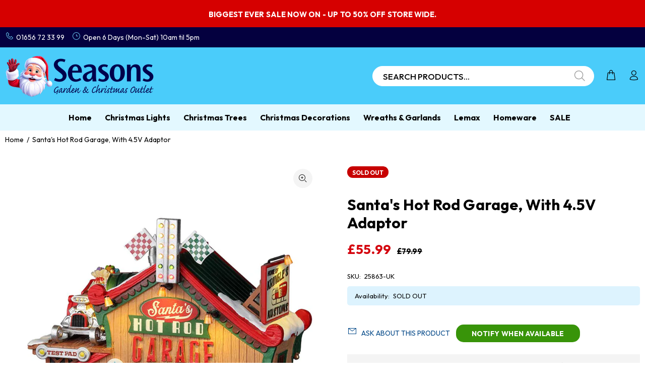

--- FILE ---
content_type: text/javascript; charset=utf-8
request_url: https://christmasdecorationsoutlet.co.uk/products/copy-of-santas-rooftop-bash-with-4-5v-adaptor.js
body_size: 1359
content:
{"id":6955054530596,"title":"Santa's Hot Rod Garage, With 4.5V Adaptor","handle":"copy-of-santas-rooftop-bash-with-4-5v-adaptor","description":"\u003cp\u003e\u003c\/p\u003e\n\u003cp\u003eAdd a festive touch to your holiday display with Santa's Hot Rod Garage from Lemax. This model features Santa and his sleigh, and comes complete with a 4.5V adaptor. Perfect for creating a mechanical Christmas scene.\u003c\/p\u003e\n\u003cp\u003e\u003cstrong\u003eKey Features:\u003c\/strong\u003e\u003c\/p\u003e\n\u003cul\u003e\n\u003cli id=\"ctl00_productlistWidget_C002_productsFrontendDetail_ctl00_ctl00_SingleItemContainer_ctrl0_customFieldsControl_sizeWrapper\"\u003e\n\u003cstrong\u003eApprox. size (H x W x D)\u003c\/strong\u003e\u003cbr\u003e\u003cspan id=\"ctl00_productlistWidget_C002_productsFrontendDetail_ctl00_ctl00_SingleItemContainer_ctrl0_customFieldsControl_lblSizeInInches\"\u003e8.27 x 8.58 x 5.31 inches\u003c\/span\u003e\u003cbr\u003e\u003cspan id=\"ctl00_productlistWidget_C002_productsFrontendDetail_ctl00_ctl00_SingleItemContainer_ctrl0_customFieldsControl_lblSizeInCm\"\u003e21 x 21.8 x 13.5 cm\u003c\/span\u003e\n\u003c\/li\u003e\n\u003cli id=\"ctl00_productlistWidget_C002_productsFrontendDetail_ctl00_ctl00_SingleItemContainer_ctrl0_customFieldsControl_yearReleasedWrapper\"\u003e\n\u003cstrong\u003eYear Released:\u003c\/strong\u003e\u003cspan\u003e \u003c\/span\u003e\u003cspan id=\"ctl00_productlistWidget_C002_productsFrontendDetail_ctl00_ctl00_SingleItemContainer_ctrl0_customFieldsControl_lblYearReleased\"\u003e2022\u003c\/span\u003e\n\u003c\/li\u003e\n\u003cli id=\"ctl00_productlistWidget_C002_productsFrontendDetail_ctl00_ctl00_SingleItemContainer_ctrl0_customFieldsControl_madeOfWrapper\"\u003e\n\u003cstrong\u003eMade of:\u003c\/strong\u003e\u003cspan\u003e \u003c\/span\u003e\u003cspan id=\"ctl00_productlistWidget_C002_productsFrontendDetail_ctl00_ctl00_SingleItemContainer_ctrl0_customFieldsControl_lblMadeOf\"\u003eResin\u003c\/span\u003e\n\u003c\/li\u003e\n\u003cli id=\"ctl00_productlistWidget_C002_productsFrontendDetail_ctl00_ctl00_SingleItemContainer_ctrl0_customFieldsControl_productTypeWrapper\"\u003e\n\u003cstrong\u003eProduct type:\u003c\/strong\u003e\u003cspan\u003e \u003c\/span\u003e\u003cspan id=\"ctl00_productlistWidget_C002_productsFrontendDetail_ctl00_ctl00_SingleItemContainer_ctrl0_customFieldsControl_lblProductType\"\u003eLighted Building\u003c\/span\u003e\n\u003c\/li\u003e\n\u003cli id=\"ctl00_productlistWidget_C002_productsFrontendDetail_ctl00_ctl00_SingleItemContainer_ctrl0_customFieldsControl_controlSwitchWrapper\"\u003e\n\u003cstrong\u003eControl switch:\u003c\/strong\u003e\u003cspan\u003e \u003c\/span\u003e\u003cspan id=\"ctl00_productlistWidget_C002_productsFrontendDetail_ctl00_ctl00_SingleItemContainer_ctrl0_customFieldsControl_lblControlSwitch\"\u003eOn\/Off switch\u003c\/span\u003e\n\u003c\/li\u003e\n\u003cli id=\"ctl00_productlistWidget_C002_productsFrontendDetail_ctl00_ctl00_SingleItemContainer_ctrl0_customFieldsControl_acAdapterWrapper\"\u003e\n\u003cstrong\u003eElectrical:\u003c\/strong\u003e\u003cspan\u003e \u003c\/span\u003e\u003cspan id=\"ctl00_productlistWidget_C002_productsFrontendDetail_ctl00_ctl00_SingleItemContainer_ctrl0_customFieldsControl_lblACAdapter\"\u003eAdaptor included\u003c\/span\u003e\n\u003c\/li\u003e\n\u003cli id=\"ctl00_productlistWidget_C002_productsFrontendDetail_ctl00_ctl00_SingleItemContainer_ctrl0_customFieldsControl_currentWrapper\"\u003e\n\u003cstrong\u003eCurrent: \u003c\/strong\u003eThis unit will draw approx\u003cspan\u003e \u003c\/span\u003e\u003cspan id=\"ctl00_productlistWidget_C002_productsFrontendDetail_ctl00_ctl00_SingleItemContainer_ctrl0_customFieldsControl_lblCurrent\"\u003e60mA\u003c\/span\u003e\n\u003c\/li\u003e\n\u003c\/ul\u003e\n\u003cp\u003e\u003cspan\u003e\u003ciframe src=\"\/\/cdn.jwplayer.com\/players\/TB0838ec-Z3cS91QL.html\" scrolling=\"auto\" width=\"640\" height=\"360\" frameborder=\"0\"\u003e\u003c\/iframe\u003e\u003c\/span\u003e\u003c\/p\u003e","published_at":"2022-11-02T13:15:03+00:00","created_at":"2022-02-23T16:10:21+00:00","vendor":"Lemax","type":"","tags":["Lemax","Model Buildings","Sale","sale-active","Santa","Santa's Hot Rod Garage","Santa's Wonderland Villages","Villages"],"price":5599,"price_min":5599,"price_max":5599,"available":false,"price_varies":false,"compare_at_price":7999,"compare_at_price_min":7999,"compare_at_price_max":7999,"compare_at_price_varies":false,"variants":[{"id":40038667190308,"title":"Default Title","option1":"Default Title","option2":null,"option3":null,"sku":"25863-UK","requires_shipping":true,"taxable":true,"featured_image":null,"available":false,"name":"Santa's Hot Rod Garage, With 4.5V Adaptor","public_title":null,"options":["Default Title"],"price":5599,"weight":0,"compare_at_price":7999,"inventory_management":"shopify","barcode":"728162258632","requires_selling_plan":false,"selling_plan_allocations":[]}],"images":["\/\/cdn.shopify.com\/s\/files\/1\/0261\/1137\/7444\/products\/25863-UK.jpg?v=1651333313"],"featured_image":"\/\/cdn.shopify.com\/s\/files\/1\/0261\/1137\/7444\/products\/25863-UK.jpg?v=1651333313","options":[{"name":"Title","position":1,"values":["Default Title"]}],"url":"\/products\/copy-of-santas-rooftop-bash-with-4-5v-adaptor","media":[{"alt":"Santa's Hot Rod Garage, With 4.5V Adaptor","id":22212009394212,"position":1,"preview_image":{"aspect_ratio":0.758,"height":1383,"width":1048,"src":"https:\/\/cdn.shopify.com\/s\/files\/1\/0261\/1137\/7444\/products\/25863-UK.jpg?v=1651333313"},"aspect_ratio":0.758,"height":1383,"media_type":"image","src":"https:\/\/cdn.shopify.com\/s\/files\/1\/0261\/1137\/7444\/products\/25863-UK.jpg?v=1651333313","width":1048}],"requires_selling_plan":false,"selling_plan_groups":[]}

--- FILE ---
content_type: text/vtt
request_url: https://cdn.jwplayer.com/strips/TB0838ec-120.vtt
body_size: -10
content:
WEBVTT

00:00.000 --> 00:02.000
TB0838ec-120.jpg#xywh=0,0,120,67

00:02.000 --> 00:04.000
TB0838ec-120.jpg#xywh=120,0,120,67

00:04.000 --> 00:06.000
TB0838ec-120.jpg#xywh=240,0,120,67

00:06.000 --> 00:08.000
TB0838ec-120.jpg#xywh=360,0,120,67

00:08.000 --> 00:10.000
TB0838ec-120.jpg#xywh=0,67,120,67

00:10.000 --> 00:12.000
TB0838ec-120.jpg#xywh=120,67,120,67

00:12.000 --> 00:14.000
TB0838ec-120.jpg#xywh=240,67,120,67

00:14.000 --> 00:16.000
TB0838ec-120.jpg#xywh=360,67,120,67

00:16.000 --> 00:18.000
TB0838ec-120.jpg#xywh=0,134,120,67

00:18.000 --> 00:20.000
TB0838ec-120.jpg#xywh=120,134,120,67

00:20.000 --> 00:22.000
TB0838ec-120.jpg#xywh=240,134,120,67

00:22.000 --> 00:24.000
TB0838ec-120.jpg#xywh=360,134,120,67

00:24.000 --> 00:26.000
TB0838ec-120.jpg#xywh=0,201,120,67

00:26.000 --> 00:28.000
TB0838ec-120.jpg#xywh=120,201,120,67

00:28.000 --> 00:30.000
TB0838ec-120.jpg#xywh=240,201,120,67

00:30.000 --> 00:32.000
TB0838ec-120.jpg#xywh=360,201,120,67

00:32.000 --> 00:34.000
TB0838ec-120.jpg#xywh=0,268,120,67

00:34.000 --> 00:36.000
TB0838ec-120.jpg#xywh=120,268,120,67

00:36.000 --> 00:38.000
TB0838ec-120.jpg#xywh=240,268,120,67

00:38.000 --> 00:40.000
TB0838ec-120.jpg#xywh=360,268,120,67

00:40.000 --> 00:42.000
TB0838ec-120.jpg#xywh=0,335,120,67

00:42.000 --> 00:44.000
TB0838ec-120.jpg#xywh=120,335,120,67

00:44.000 --> 00:46.000
TB0838ec-120.jpg#xywh=240,335,120,67

00:46.000 --> 00:48.000
TB0838ec-120.jpg#xywh=360,335,120,67

00:48.000 --> 00:50.000
TB0838ec-120.jpg#xywh=0,402,120,67

00:50.000 --> 00:52.000
TB0838ec-120.jpg#xywh=120,402,120,67

00:52.000 --> 00:54.000
TB0838ec-120.jpg#xywh=240,402,120,67

00:54.000 --> 00:56.000
TB0838ec-120.jpg#xywh=360,402,120,67

00:56.000 --> 00:58.304
TB0838ec-120.jpg#xywh=0,469,120,67



--- FILE ---
content_type: application/javascript; charset=utf-8
request_url: https://searchanise-ef84.kxcdn.com/preload_data.0r8V8Y5S1v.js
body_size: 10362
content:
window.Searchanise.preloadedSuggestions=['candy cane','outdoor christmas decorations','lemax christmas villages','lemax figures','lemax christmas','window lights','christmas garlands','twinkling lights','tree topper','cluster lights','christmas village','outdoor lights','christmas tree','outdoor christmas tree','tree skirt','outdoor garland','christmas trees','battery operated lights','candy cane decorations','outdoor reindeer','outdoor battery lights','table decorations','lemax tree','led tree','curtain lights','infinity lights','battery lights','lemax lights','window decorations','star light','christmas lights','christmas wreath','premier lights','christmas decorations','nutcracker soldier','outdoor decorations','door garland','christmas buildings','water spinner','red and white','acrylic outdoor','snow globe','icicle lights','the snowman','micro led','red baubles','christmas tree decorations','tree toppers','lemax trees','birch tree','outdoor tree','lemax christmas tree','light up decorations','tree baubles','net lights','warm white cluster lights','christmas window lights','ginger bread','christmas picks','santa figures','vintage gold','tree decorations','battery operated','christmas nutcracker','christmas tree lights','caddington village','cone tree','gingerbread man','pre lit tree','peggy wilkins','decor is','door wreaths','acrylic reindeer','snowflake light','outdoor trees','star lights','tree picks','candle bridge','outdoor garlands','christmas garland','tree lights','path lights','three kings','christmas wreaths','berry lights','lemax accessories','green baubles','white baubles','pink decorations','christmas tree topper','warm white lights','dri box','christmas villages','outdoor christmas','polar bear','lemax figurines','reindeer outdoor','pre lit garland','outdoor christmas lights','foil garland','fibre optic','outdoor cluster lights','lemax carnival','outdoor snowman','twig tree','outdoor christmas star','tree skirts','lemax buildings','lamp post','table runner','everlands tree','merry christmas','rope lights','warm white','red bow','window decoration','lemax train','outside lights','outdoor led christmas tree','infinity light','candle lights','carol singers','christmas scenes','lemax ski','outdoor wreath','nut cracker','led lights','outdoor silhouette','christmas crackers','elf lane','oxblood baubles','christmas cushion','gold baubles','water spinners','noma lights','gingerbread house','dry box','lemax carousel','led star','christmas outdoor decorations','acrylic santa','lemax adaptor','christmas tinsel','string lights','solar lights','nadolig llawen','rope light','table decoration','pine cone','gingerbread decorations','gutter hooks','christmas star','fibre optic trees','christmas garlands with lights','christmas train','dry boxes','large baubles','light up tree','lemax caddington','christmas stockings','vintage gold lights','window light','out door lights','christmas inflatable','red bows','lemax christmas village','poinsettia clip','pre lit christmas trees','ceiling decorations','merry christmas sign','santas workshop','battery operated outdoor lights','premier cluster','wooden decorations','red lights','door mat','red berries','christmas picks and stems','new in','christmas outdoor','nativity scene','micro lights','christmas model village','lemax fishing','outdoor icicle lights','door bow','outdoor figures','water lantern','outdoor star','christmas tree picks','candy canes','power adaptor','pine cones','lemax power','christmas tree skirts','rainbow lights','christmas cushions','christmas ornaments','christmas tree stand','led wreath','led santa','christmas lemax','outside decorations','light up','tree stand','acrylic lights','christmas baubles','pop up christmas tree','stocking holder','lemax house','christmas lanterns','tree pick','lumineo lights','battery outdoor lights','christmas bows','berry garland','outside decoration','lemax elf','christmas sign','tree decoration','red white','led candles','outdoor dri box','lemax santa','father christmas','christmas decoration','snowy imperial','micro led wire','lemax dog','lemax horse','lemax sale','lemax pub','rose gold','lemax caddington village','bead garland','davies products','swimming pool','clear cable','pink candy cane','tinsel garland','slim christmas tree','lemax christmas figures','outdoor santa','outdoor lantern','indoor window lights','tree ribbon','blue baubles','green tinsel','infinity christmas lights','christmas door wreaths','tree ring','ho ho ho','white christmas tree','santa sleigh','lemax skating','red and white decorations','christmas figures','lemax church','wired ribbon','pink baubles','wreath hanger','water feature','lemax village','christmas train set','window stickers','pre lit','ferris wheel','garden furniture','christmas tree skirt','clip on','lemax sugar n spice','train set','lemax christmas villages figures','acrylic snowman','multi colour christmas lights','lemax reindeer','blue lights','9ft garland','christmas scene','door lights','standing santa','led candle','animated christmas decorations','fairy lights','snow flake','7ft christmas tree','santa stop here','candy cane lights','outdoor christmas figures','indoor lights','freiburg pine','lemax snow','imperial pine','outdoor christmas trees','out door christmas','my village','wall tree','outdoor tree lights','bauble garland','christmas elf','pink christmas','white decorations','starburst lights','reindeer display','garland lights','christmas pick','led snowman','acrylic penguin','red bauble','silhouette lights','christmas light wreath','firefly lights','led reindeer','christmas stocking','frosted garland','clip on tree decorations','lemax facades','pe garland','clock tower','christmas table decoration','advent calendar','pre lit wreaths','premier garland lights','lemax sights and sounds','giant baubles','christmas window','christmas decor','hanging decorations','reindeer and sleigh','white tinsel','gold decorations','led decorations','2000 cluster lights','outdoor baubles','nativity set','christmas water spinners','pop up tree','fibre optic tree','for sale in','lemax figurine','christmas ribbon','battery operated outdoor','cable car','lemax christmas trees','outdoor star lights','projector outdoor','4ft christmas tree','white tree','blue christmas','snowflake lights','jolly trolley','premier garland','foil garlands','mrs claus','curtain light','geneva fir','christmas building','santa hat','pink lights','merry christmas signs','silver decorations','artificial christmas trees','white cluster lights','outside christmas tree','waterfall lights','outdoor decoration','christmas wrapping','twinkle lights','replacement bulbs','christmas sale','white christmas trees','wall decorations','shatterproof bauble','lemax facade','fire place','light up star','lemax adapter','outdoor penguin lights','6ft christmas tree','snowy garland','red and white candy','white poinsettia','window silhouettes','wooden scene','pearl baubles','net curtain lights','solar power christmas lights','lit wreath','twig christmas tree','christmas outdoor inflatables','small tree','table decor','outdoor light','elf on the shelf','pre lit trees','window sticker','swimming pools','grandis fir','foil ceiling decorations','snow spray','lemax battery box','christmas gingerbread','christmas parcels','shatterproof baubles','acrylic figures','green lights','artificial snow','light up wreath','north pole sign','pink tree decorations','le max','lemax ice skating','acrylic tree','glass bauble','red poinsettia','outdoor rope lights','lemax mat','green and red','lemax display','norway spruce','twig trees','egg chair','christmas tree ornament','candy decorations','lemax light','welsh decorations','led christmas tree','extension lead','sugar n spice','wicker reindeer','table cloth','glitter water','silver christmas decorations','path finder lights','model village','multi colour lights','merry christmas light','out door hanging lights','door arch','mini christmas tree','christmas village scene','premier cluster lights','nativity outdoor','star silhouette','lemax 4.5 adaptor','slim tree','silver tree','berry pick','door wreath','red tree decorations','battery operated tree','lemax figure','village scene','led snowflake','ceramic christmas tree','glass christmas tree decorations','white christmas','out door decorations','warm white clear cable','ball light','snow blanket','festoon lights','vail village','light up snowman','lemax building','light hooks','prelit garlands','xmas trees','snow globes','pre lit christmas tree','lemax santa carousel','xmas tree','candy can','candle arch','lemax clock tower','mini tree','dri boxes','reindeer lights','post box','christmas silhouette','white garlands','ho ho ho sign','red decorations','light up reindeer','north pole','nadolig llawen lights','lemax power adaptor','pre lit wreath','black baubles','sweet decorations','pyramid tree','light up presents','christmas snow','5ft christmas tree','red and white lights','star tree topper','960 cluster lights','low voltage','snowflake silhouette','outdoor led tree','foil decorations','15cm bauble','christmas village scenes','red berry','christmas countdown','2.7m garland','clip on flower','parasol base','christmas path lights','warm white star','warm white led lights','wire lights','pop up','premier warm white','velvet poinsettia','led christmas wreath','jewelled penguin','gift wrapping','vintage lights','snow garland','acrylic led','personalised decorations','net light','reindeer light','glitter tree','pink christmas decorations','winter wonderland','santas wonderland','outdoor tree with led lights','wire tree','stake lights','candy land','christmas door decorations','hot air balloon','angel tree topper','ice rink','cluster light','red tinsel','tree base','battery candles','extra large baubles','battery operated trees','garden lights','santa visit','willow tree','santas grotto','allison pine','cool white','red ribbon','snow angel','crackle ball','christmas lantern','santa and sleigh','christmas table decorations','outdoor reindeers','6ft garland','starburst tree','led ball','lemax bench','lemax skate','visit santa','santa figure','nut crackers','20cm bauble','outdoor wreaths','neon light','supabrights christmas','indoor reindeer','christmas boxes','gold christmas','hanging decoration','angel topper','green bauble','christmas tree bows','christmas candles','white bauble','red berry lights','snowy vancouver','clip on decorations','premier starburst lights','light up boxes','connectable lights','eucalyptus garland','canada spruce','outdoor stars','micro led twinkle cluster','lemax bulb','christmas train sets','lemax power adapter with 4.5v','red flower','lemax gazebo','tree brights','lemax plug','artificial tree','lemax lamp','red tree dec','lit garland','fire pit','how does','christmas flowers','kaemingk lights','red and gold lights','festive dri-box','lemax gingerbread','lemax victorian','ice skating','noma reindeer','door bows','fireplace garland','wreath light','christmas lights outdoor','flying santa','3000 cluster lights','climbing santa','lemax bakery','metal sign','blue and white lights','christmas tree tinsel','outdoor lanterns','15 cm bauble','warm white cluster','indoor led christmas decorations','candy cane christmas decorations','led cluster lights','wooden village','first christmas','christmas robin','santa light','christmas carousel','star topper','bulb lights','shooting star','christmas inflatables','light up parcels','lemax snowman','outdoor christmas decoration','pe wreath','green decorations','red green','glitter twist','glass baubles','lemax ice','outdoor battery','sage green','christmas floristry','outside christmas decorations','come trees','lemax moonlander','storage box','pre lit garlands','ben nevis','lumineo led lights','set of 5','tree stands','simple for','plush bow','8ft christmas tree','light up christmas','gift box','firework lights','red and green','snow carpet','snowman light','lemax market','indoor star lights','battery light','lemax in stock','lemax fairground','table runners','gold tree','cone tree led','christmas garlands outdoor','christmas tree bag','giant bauble','red garland','garden water feature','micro led tree','string light','table centre piece','sphere light','gold santa','lemax brewery','christmas tree toppers','lit ball','red and gold','tree arch','lemax clock','cluster brights','christmas arch','large christmas figures','burgundy baubles','angel wings','hanging star','the snowman and the snowdog','christmas signs','red tree lights','blush pink','santa claus','premier supabrights','christmas eve box','garland with lights','christmas net lights','meet santa','gutter clips','time lights','led village','light up garland','st moritz','street lamp','robin lights','turquoise lights','polar bears','lumineo led','battery operated cluster lights','lemax santas','red and white garland','spin out','led lights with timer','reindeer led','christmas canvas','led flower tree','multi function christmas tree lights','lemax fireworks','light up christmas parcel','christmas trains','acrylic light','berry picks','outdoor christmas silhouette','star curtain lights','candle holder','gingerbread tree','outdoor christmas garland lights','cherry lights','gold wreath','wesley pub','lemax street lamps','lemax residence','red and white tree decorations','lemax station','white garland','cherry blossom tree','crazy cars','spiral christmas tree','pink candy','christmas star light','lemax north pole','ultra bright garland','green garland','5 christmas trees','christmas napkins','large santa','christmas model village lemax','christmas tree baubles','kaemingk tree','premier ultrabrights','lemax shop','window silhouette','wooden tree','on sale','premier table lights','vintage gold & red','hanging light','timer lights','led tree decorations','water features','stag head','snow man','tree top','christmas cards','lemax villages figures','wreath outdoor','lemax smoking','blossom tree','candle tree lights','christmas house','book nook','champagne baubles','wicker tree','village base','lemax electric','lemax figures figure','snow flake light','lemax elf workshop','red velvet','merry christmas silhouette','outdoor battery operated','outdoor xmas','hot chocolate','frosted imperial','candle bridges','spare bulbs','full pe','green garland lights','pin christmas decorations','outdoor cluster lights warm white','snow mat','white wreaths','cat decorations','christmas tree lemax','christmas stars','white cable','brown baubles','optic trees','led string lights','white tree with led','battery led light tree','light up santa','wooden silhouette','snow crystal','kaemingk bauble','bauble wreath','lemax coffee','pearl bauble','christmas tree fibre optic','berry light','spray pick','christmas hat','battery outdoor','battery garland','ceramic tree','clear cable christmas lights','10cm baubles','warm and white','copper baubles','gold bauble','55cm x 50 micro led battery operated glitter finish deer gold','christmas fireplace','christmas tree stands','silver baubles','inflatable santa','black christmas tree','santa claus is coming to town','lemax trees lit','compact lights','nova garden furniture','red and green lights','led lights clear cable','noma classic','neon flex','post office','the snowman water spinner','table lights','6ft tree','infinity tree','flexi bright','led table decorations','20cm baubles','red white green','stake light','dancing tree','full pe garland','beaded garlands','killington fir','8ft tree','slim christmas trees','light tree','candle holders','warm white tree','ferris wheel christmas','lemax cat','small christmas tree','lit tree','gold star','door garlands','red and white christmas tree decorations','pathway lights','chunky tinsel','diy model kit','led water','christmas door mat','christmas tablecloth','white berry','flower pick','gold bow','lemax lighting','christmas stems','christmas ball','outdoor christmas tree decorations','stocking and sacks','premier lights warm white','lemax cathedral','micro led lights','outside christmas','christmas silhouettes','red christmas tree decorations','blue led lights','velvet bow','sparkle lights','bell and thistle','out door','berry spray','1000 christmas lights','tree star','christmas placemats','lemax library','iridescent christmas tree','singing santa','ice skate','lemax fire','cascade lights','led christmas star','table centrepiece','deco mesh','720 cluster lights','mini baubles','led christmas','lemax train set','big ben','santa lights','x baubles','light up gonk','paper christmas decorations','lemax set','outdoor warm lights','light up christmas tree','tree cone','led battery lights','outdoor led string','lemax sleigh','xmas trees with lights','green poinsettia','decor is baubles','tree bag','candle ring','lemax sale in stock','red christmas decoration','lights with stand','cocoa cups','wall decoration','glitter christmas tree','victorian figures','bistro sets','starburst snowflake','spiral tree','english lane','4.5v adaptor','cone trees','stair garland','santa stop sign','fire guard','titan pergola','noma light','3ft christmas tree','new jersey spruce','premier light','timer switch','neon sign','t lights','battery c','led stars','indoor window christmas lights','meteor lights','garland 2.7m','christmas cushion s','santa swing','wise men','red and vintage gold','freiburg pine artificial christmas tree','christmas tree star','wooden advent calendar','let it snow','lit outdoor','noma cluster','sparkle tree lights','lemax car','glitter twist reindeer','outdoor micro lights','candy baubles','white and warm white','outdoor reindeer large','tom smith','lemax town','hanging sign','lemax table accent','premier tree','gonks all','led garland','peppermint cottage','christmas gonk','lemax pond','lemax table','starburst wall tree','premier rainbow','snow day','1.9m stag','glitter bow','christmas tree decoration','lemax den','cool white lights','blue tinsel','pink garland','lemax bridge','wintergarten lane','christmas eve boxes','gonk tree topper','mantel piece runner','solar water features','fair ground','lemax mountain','chocolate shop','christmas snow globe','poinsettia stem','metal decorations','outdoor wreath light','outdoor christmas garland','lemax vi','table centre pieces','glitter spinner','gold lights','lit trees','battery operated lights outdoor','rattan reindeer','outdoor extension lead','feather boa','festive lights','half christmas tree','red christmas lights','christmas carol','path light','lemax chestnut','lemax trains','lemax rides','musical christmas scene','lemax big wheel','christmas lights for outdoor trees','sale outdoor','for tree','christmas garland outdoor','gold flower','snow projector','tree basket','battery led lights','carolers cafe','christmas tree ornaments','light up garlands','train sets','warm white reindeer','wreath hook','battery christmas lights','lakeland fir','christmas display','5ft tree','sugar and spice','tea lights','cone lights','battery operated icicle lights','glass tree','lemax nutcracker','book santa','lemax products','christmas bauble','pickwick lights','santa suit','lemax chocolate','light up trees','kaemingk light','santa led','glow worm','tree decoration s','silver garland','christmas bear','led stag','place mats','led cluster','cantilever parasol','lemax swing','purple lights','snowflake curtain','christmas hats','led light','white iris','our dri-boxes','white flower','christmas tree cones','laser light','elf made toys','acrylic deer','twinkling outdoor lights','electrical accessories','outdoor light up tree','star window lights','14cm bauble','bristle tree','father christmas figurines','lemax fairground-themed','pre lit christmas wreath','outdoor light clips','premier warm','ball lights','lemax ale','papa noel','sun lounger','christmas in box','teddy bear','foil christmas garlands','christmas foil garland','xmas decorations','rainbow tree','lemax christmas villages lights','bow light','christmas outdoor decoration','colour changing','dancing santa','mains christmas lights','christmas curtain lights','snowman lemax','navy christmas','iridescent tinsel','tannenbaum christmas shoppe','santa infinity','soft acrylic','dog jumper','clip on rose','snow crystal napkins','outdoor bows','christmas bow','pencil tree','holly garland','gold garland','ceiling garlands','snowman acrylic','purple decorations','lit decorations','snow machine','fake snow','white battery operated lights','snowy tree','north pole mail room','lemax wheel','lemax holiday','bauble light','pool covers','candy cane lane','star cluster','bistro set','wire star','fibre optic canvas','skating rink','allison pine pre lit','clear cable lights','willow ring','outdoor silhouettes','acrylic christmas tree','christmas table runners','giant bow','candle light','pink tinsel','garland decorations','owl decorations','window display','silver bow','white picks','santa stop','lemax track','snow dog','christmas lights multi colour','lemax railway','lemax tree light','train track','light up wreaths','popcorn factory','door garland lights','white tree decorations','tree silhouette','lemax sugar and spice','small christmas trees','lights on timer','lemax christmas the','snow flakes','warm white lights clear cable','outdoor christmas decorations battery','indoor christmas lights','starburst star','garland outdoor','gold poinsettia','snow scene','fun fair','hot tub','snowy grandis fir','gold christmas trees','book to santa','furniture cover','twig lights','lemax ski school','tea cup','cluster star','lemax sky swing','christmas infinity lights','window curtain lights','out door trees','christmas storage','lantern lights','premier battery lights','metal frame ball','snowy pine tree','artificial flowers','low voltage transformer','picks and','clear baubles','party lights','ice cream','50 led time lights','snowy christmas tree','15cm baubles','christmas houses','warm and white lights','outside tree lights','card holder','lemax snowball','battery decorations','christmas clock tower','christmas door bows','indoor projector','instore only','outdoor christmas lights battery','green christmas','led lantern','outdoor wreath lights','glitter spray','lemax post office','saint nicholas cushion','christmas city','white reindeer','gutter lights','snowman led','warm white outdoor','decorations for garlands','lemax ice rink','tree ornament','copper wire','large bow','glitter willow','white christmas garland','mother and baby deer','lemax wreath','lemax power adapter','christmas express','rainbow outdoor lights','nativity figurines','micro light','tree ribbon wired','2000 warm white','christmas treebrights','lemax battery','shooting star lights','led acrylic','christmas model with','xmas villages','bright white lights','sage green baubles','village accessories','velvet baubles','red berry pick','ho ho ho lights','bright white outdoor','mistletoe garland','christmas shop','lemax people','outdoor snowflake','door decorations','lemax lodge','poinsettia lights','flexi wire','gold tree decorations','lemax hot air balloon','lemax shopping','lemax elves','sale items','christmas spray','out side lights','string lights with timer','christmas candy cane','lemax snow angel','water lanterns','light accessories','led acrylic reindeer','animated christmas figures','reindeer den','spinning snowflake','ceiling garland','prelit trees','prelit tree','hanging lights','battery timer lights','star burst','pine picks','elf made','retro lights','artificial trees','the garden ballroom','8cm baubles','traditional lights','opera house','hanging stars','decorations battery','led cone','singing and dancing santa','pink tree','christmas model villages','cable clips','fireplace decorations','reindeer acrylic','classic warm','pin wire lights','out door garlands','lights with timer','bauble pack','warm white decorations','blue and white','stout shack','lemax figurines and accessories here','glitter picks','lighting accessories','christmas sacks','christmas table','premier christmas lights','street lamps','flying pegasus','200 multi-action led supabrights','warm white outdoor lights','micro wire led tree','tree stems','pin wire','solar light','everlands norway spruce','prince of','toy making school','white star','acrylic christmas','fine cut tinsel','christmas skirt','star led','everlands canada spruce','christmas tree hooks','metal tree','outdoor garland with lights','avignon bistro chair','acrylic penguins','red and gold baubles','star wreath','toulouse mosaic','outdoor clips','pastel lights','ski school','green flower','christmas figure','lit santa','static lights','round up','100mm baubles','bauble 15cm','white battery lights','claus cottage','battery icicle outdoor lights','christmas trees prelit','battery string lights','xmas garlands','christmas lemax figures','christmas glitter','konst smide','imperial garland','multicolour lights','720 led snowing icicle christmas lights','lit star','toy shop','gingerbread poinsettia','devaney\'s bakery','outdoor christmas reindeer','christmas shoppe','lemax skaters','star window light','le max lighted buildings','door set','prelit garland','large nutcracker','christmas tree box','noma tree','christmas gnomes','micro led compact twinkle','elf workshop','sphere hanging light','christmas projector','santa ornament','candy canes christmas decorations','door mats','white berries','lemax cafe','mr christmas','light presents','lemax nutcracker factory','bauble tree','table cloths','christmas bells','bromont fir','lemax houses','lemax cottage','santa in','lemax english lane','galaxy wreath','gold tree topper','christmas tree train','pop up snowman','white bow','gold tinsel','pole tree','lemax fences','nutcrackers decoration','cluster lights clear cable','large bauble','wooden christmas tree','model trees','battery acrylic','tree lot','elf legs','outdoor christmas baubles','white light tree','lights decorations','e bulbs','realistic tree','three kings rat','bauble garlands','christma picks','christmas plush','classic string lights','christmas sack','reindeer family','lemax telephone box','nova nutcracker','vintage gold cluster lights','voltage transformer/plug','antique gold','lesser and pavey','pine green','acrylic polar bears','frosted wreath','outdoor christmas tree lights','glass christmas tree','red white decorations','wood christmas decoration','christmas wall','village scenes','poinsettia pick','lemax base','garlands with lights','holly lights','glitter stem','soft acrylic reindeer','acrylic nutcracker','christmas candle','lemax skating rink','led scene','brown wicker reindeer','red cluster lights','light up christmas houses','navy decoration','christmas stall','led window','micro led cluster','lemax tree lot','sweet tree decorations','blue icicle','gift bags','artificial christmas tree','candy theme','window star','christmas led village','lemax village tree','night blue','480 cluster lights','christmas light','lemax vail village','light up bauble','canterbury belles','santa climbing a ladder','silver tinsel','lemax christmas clock tower','mail box','b/o lights','snowy ipswich','soap dispenser','large christmas decorations','tree top bow','green and red lights','light up ball','wall art','windows lights','lemax fountain','led battery','telephone box','snowball garland','outdoor christmas parcels','set of 3','peggy wilkins napkins','green tree decorations','pre lit christmas','lollipop decoration','outdoor red lights','christmas ribbons','reindeer decorations','festive dino','window net lights','glow worm lights','lemax plymouth corners','battery cluster lights','santa acrylic','santa sign','waffle hut','christmas water','halloween decorations','table top christmas tree','lemax seaside','lemax band','7 christmas tree','grey rattan','the nutcracker','santa grotto','xmas tree lights','clear cable cluster lights','caddington lemax','model kit','led figures','compact twinkle','sights and sounds','outdoor tree topper','ceiling decoration','lemax christmas building in stock','resin figures','christmas village building','20 red led lights','1440 led cluster lights warm white','christmas out door lights red and white','lemax light trees','white icicle lights outdoor','white led tree','star hanger','battery operated indoor decorations','led curtain lights','white cluster','hot cocoa','mantel runner','christmas path stars','red festive dino','tree decorations wood','tinsel wreath','outdoor battery operated lights','premier treebrights','lemax garden','paper star','christmas outdoor wreath','mantle piece garland','hanging ball','maypole tree lights','christmas angels','lemax christmas market','staircase decorations','good news day','christmas berries','everlands garland','lit crackle ball','acrylic fox','ree garland','santa stop here sign','party light','christmas fair','candy cane picks','mrs claus kitchen','ben nevis christmastree','nordman fir','merry go round','warm white and white','christmas joy','pink poinsettia','aa batteries','xmas lights','blue decorations','lemax christmas figurines','fire place decorations','indoor tree lights','lilac baubles','lemax christmas village trees','giant wheel','tree bow','outdoor battery operated decorations','outdoor christmas decorations garlands','deer led','premier led','80mm baubles','garden pool','pink garlands','outdoor string lights','lemax carolers','micro led twinkle','battery operated outdoor christmas','tree decorations red an white','light up figures','lemax skiers','remote control','storage bag','outside cluster lights','warm white christmas lights','jolly holly','iridescent tree','victorian lemax','battery star','jewelled penguins','lemax village collection','flower tree','wreath ring','santa tree decorations','lemax cocoa','lemax road','christmas lantern lights','battery operated micro lights','white and warm white cluster lights','candy t','3ft tree','model village accessories','gold santas','santa in sleigh','tealight holder','outdoor bow','24v transformer','light up outdoor','wall lights','glitter garland','tinsel led','bauble hooks','cluster warm white lights','silver bauble','rainbow star','battery operated tree lights','welsh dragon','rainbow light','merry christmas lights','train lemax','lemax villages','lemax stall','christmas tree storage','christmas candy','tea light holder','outdoor festive','christmas garden decorations','blue tree decorations','candy christmas','christmas tree pick','premier time lights','christmas presents','blue christmas decorations','santa carousel','slim trees','green led bulb lights','star christmas lights','vancouver tree','lemax caravan','outdoor acrylic decorations','coloured lights','ultrabrights garland','160 led classic string lights','lemax village in stock sale','decorations with clip','lighting wreaths','usb indoor','vail village lemax','magical tree','gingerbread candy cane','edmonton spruce christmas tree','winter scenes','hot dog','warm white bright tree lights','pink and white','christmas tree 6ft','led twinkle','bauble set','6ft fibre optic','outdoor xmas lights','gold and red','christmas led blue lights','outdoor christmas wreaths','fit and forget','pool cover','snowy wreath','a christmas carol','black and white','plain garland','lemax sa ta','outside garland','vogue compact','led christmas tree battery','battery operated outdoor decorations','frosted canada spruce','small trees','christmas pudding','pe christmas wreaths','snow lemax','cuckoo clock','premier wreath','canterbury belles lights','set of 2','outdoor lit tree','gonk character','red velvet bow','battery adaptor','christmas present','outside lantern','scrooges manor','display mat','christmas garlands wooden','dog christmas jumper','outdoor wall lights','tree train','lemax fence','outside door decoration','micro led tree lights','natural tree decorations','pine tree','musical scenes','25cm baubles','meteor shower led','cherry blossom','firefly tree','outdoor xmas trees','window silhouette lights','premier lights door','santas village','water spinner tree','jolly christmas tree','weeping willow','battery trees','battery icicle lights','tree christmas','noma stag','extra large','outside light tree','cluster lights warm white','the spin out','resin tree','wreath 40cm','white flowers','pine garland','lemax field lights','outdoor hanging christmas lights','nova table and chairs','table centre','winter white','batter operated lights with timer','light up outdoor snowman','outdoor battery timer lights','dancer den','battery christmas garlands','star garland','miniature christmas scene','lodge slim pine','60 led lights','lemax spot lights','fun house','red led lights','large ball lights','grey rattan reindeer','cake decorations','christmas light figures','battery led trees','battery rope','lemax ski lodge','brown decorations','blue icicle lights','cluster led outdoor','4ft tree','christmas eve peggy wilkins','tree bows','led water spinner','lemax balloon','compact twinkle lights','pampas grass','winter village','musical decorations','tree ornaments','nutcracker factory','outdoor tinsel','visit with santa','kenmore fir','led sign','micro cluster','tea light','outdoor maypole tree','roof decorations','xmas ribbon','garland berries','table mats','outdoor path lights','bow tree topper','wreath holder','toulouse mosaic bistro chair','christmas flickering candles','snow christmas tree','decoration displays','white snowflake','sausage dog','christmas tree base','white stem','pe tree','reindeer head','room decorations','outdoor pre lit garland','large wreath','multi function','nutcracker for outdoor','lemax craft','warm white outdoor light','pink bow','outdoor led wreath','model diy','snowing icicles','reindeer lemax','table top tree','ski lift','christmas outdoors','star with leds','come tree lights','120cm tree','out door christmas tree lights','white cable christmas lights','gold twist','screen image','poinsettia garland','warm white tree lights','gingerbread light','acrylic dog','animated santa','lemax vail','extension cable','black cable','outdoor pre lit trees','white and warm white lights','tree lights warm white','light bulb','floral picks','lemax choir','musical christmas','lemax lemax','silver christmas','outdoor egg chair','large outdoor','garland sale','rattan covers','lemax steps','family fishing','cone christmas tree','window decorations snowflake','plant pot','snowy imperial pine tree','hanging christmas','elf tree topper','christmas village base','new jersey','rainbow cluster lights','christmas table runner','light curtain','tree starburst','christmas outdoor lights','christmas reindeer','battery operated star','90cm star','snowman and snowdog','snowy imperial garland','red santa','candy cand','warm white plug in lights','connectable string lights','a c reindeer','santa sack','indoor battery','christmas present lights','6ft santa','4m garland','outdoor am as lights','garden ornaments','lemax chapel','candy stripe','led cluster warm','truffle factory','one last hug','the snowman and snowdog','xmas garland','corner set with rising table','outdoor pre lit','8cm bauble','clear glass','christmas eve','aurora christmas lights','christmas lit led','outdoor tree decorations','christmas eve visit','santa express','christmas set','gift boxes','xmas crackers','frosted canada','lemax waffle','model scene','battery operated christmas','dog toys','gift wrap','battery operated christmas tree','christmas outdoor figures lights','moving trains','led sn','red star','multi coloured lights','lemax farm','lemax moon','christmas tree arch','wreath lit','crackle effect','reindeer figure','outdoor warm white lights','tree archway','lemax tower','gold bows','train station','cranberry hill','lemax train station','chair covers','christmas tree ribbon','baubles colour','big wheel','net lighting','traditional fairy lights','robin light','battery pack','lit boxes','500 led white','glass decorations','solar garden lights','large star','christmas figurines','light plug','ultra bright','clip on decoration','snow blankets','red and vintage gold lights','lemax pie','picket fences','ski slope','tree outdoor','lemax water','candy cane bauble','fine snow','candy tree','tree bright lights','outdoor led christmas decorations','jingle bells','crown tree topper','acrylic out door decorations','christmas holder','battery outdoor christmas','round christmas table cloth','string lights warm white','tannenbaum christmas','lemax crazy cars','lemax fair','pinecone baubles','200 led battery operated warm','seasons outdoor lights','outdoor large christmas lights','everlands pre lit','table decoration christmas','ski lodge','battery net lights','led deer','frosted finley','snowman leds','outdoor battery tree','light storage','outdoor christmas wreath','hanging baskets','ice white lights','hanging christmas tree','flocked garland','kaemingk reindeer','mantle piece','white silhouette lights','red christmas','red & green','mixed box shatterproof','outdoor hang','wreath hooks','lumineo micro led','outdoor hanging lights','christmas garland place','lemax powe','clear cable multi colour','outdoor pre lit christmas trees','3000 led christmas lights','stained glass','hanging silhouettes','gingerbread train','paper house led lantern','oxfordshire village','warm lights indoor','lemax back drop','battery candle','door decoration','1.8m garland','lakeland fir 7.5ft','led tree lights','garland hanger','lemax sweater','miniature landscape','multi function tree lights','tree light','twinkle door lights','tinsel white','thalia 6 seat dining set','shelter shelter','pastel candy cane','jack frost icicles','santa please stop here','icicle lights warm white','light up indoor christmas','tapestry cushion','stags head','led village scenes','electric box','360 cluster lights','christmas tree bags','standing reindeer','replacement bulbs for the','santa lights outdoor','christmas deer','gonk cushion','christmas tree 7ft','christmas tree storage bag','90cm wreath','light ball','path finder','window decorations battery-operated','outdoor stake','rope silhouette','7ft tree','christmas present decorations','lemax backdrop','green cable','christmas twig lights','tis the season','cluster garlands','lemax victorian skaters','artificial hanging','christmas water spinner','lights outside use','queensland fir','jack frost','christmas trees artificial','path finders','neon star','christmas garlands gold','candy cane bow','freiburg pine pre-lit','coming through','palm tree','usb light','santa chimney','cluster tree lights','silver bows','10ft tree','thicket falls','classic warm white lights','blue poinsettia','led wire lights','christmas foil garlands','christmas tree outdoor','jewelled stag','tinseltown plaza','glitter reindeer','christmas spinners','laser christmas lights','christmas box','eve box','red and white bauble','lemax winter','foam bauble','lemax christmas villages train','premier vintage gold','cafe society','acrylic outdoor decorations','lemax mill','3000 led treebrights','candy candy','lemax police','battery operated lights with timer','outdoor arch','outdoor green lights','christmas hanger','le max led adaptor','wooden tree decorations','sunndal fir','adaptor included','life size','pom pom','garland with glitter','moving santa'];